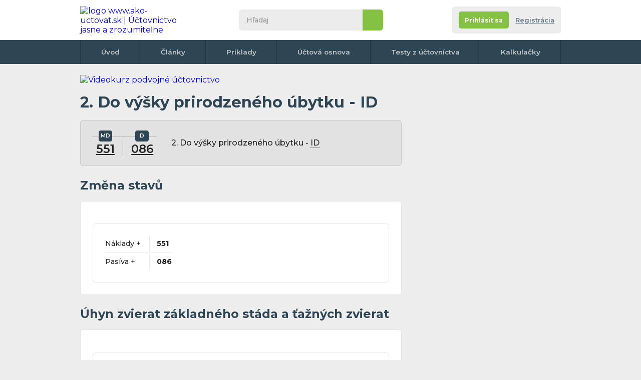

--- FILE ---
content_type: text/html; charset=UTF-8
request_url: https://www.ako-uctovat.sk/zauctovanie.php?u=551%7C086&t=2-Do-vysky-prirodzeneho-ubytku-ID&i=2019
body_size: 8902
content:
<!DOCTYPE html>
<html xmlns="http://www.w3.org/1999/xhtml">

<head>
  <meta http-equiv="Content-Type" content="text/html; charset=UTF-8">

      <title>Účtovný prípad: 2. Do výšky prirodzeného úbytku  - ID - </title>
    <meta name="keywords" content="2. Do výšky prirodzeného úbytku  - ID -  ">
    <meta name="description" content=" Účtování účetního případu: 2. Do výšky prirodzeného úbytku  - ID -    | Ako-uctovat.sk - Publikácie všetkého potrebného ohľadom účtovníctva">
    <meta name="author" content="Ako-uctovat.sk">
        <meta name="robots" content="all">
<meta property="fb:page_id" content="100057289126595" />
<meta property="fb:admins" content="1185796702" /> <!-- Tom -->
<meta property="fb:admins" content="1003200860" /> <!-- Erika -->


<!-- <meta http-equiv="Cache-control" content="no-cache">
<meta http-equiv="Expires" content="-1"> -->
<meta property="article:author" content="https://www.facebook.com/AkoUctovat.sk" />
<link href="css/default.css?r=4" rel="stylesheet" type="text/css">
<link href="css/print-general.css" media="print" rel="stylesheet" type="text/css">
<script type="text/javascript" src="./js/jquery.1.11.min.js"></script>
<!--
    https://ajax.googleapis.com/ajax/libs/jquery/1.11.0/jquery.min.js
    <script src="https://cdnjs.cloudflare.com/ajax/libs/jquery/3.6.0/jquery.min.js" referrerpolicy="no-referrer"></script> -->
<script type="text/javascript" src="js/default.js?r=1"></script>
<link rel="preconnect" href="https://fonts.googleapis.com">
<link rel="preconnect" href="https://fonts.gstatic.com" crossorigin>
<link href="https://fonts.googleapis.com/css2?family=Montserrat:ital,wght@0,400;0,500;0,600;0,700;1,400;1,500;1,600;1,700&display=swap" rel="stylesheet">
<link rel="apple-touch-icon" sizes="180x180" href="images/favicon/apple-touch-icon.png">
<link rel="icon" type="image/png" sizes="32x32" href="images/favicon/favicon-32x32.png">
<link rel="icon" type="image/png" sizes="16x16" href="images/favicon/favicon-16x16.png">
<link rel="manifest" href="images/favicon/site.webmanifest">
<link rel="mask-icon" href="images/favicon/safari-pinned-tab.svg" color="#5bbad5">
<link rel="shortcut icon" href="images/favicon/favicon.ico">
<meta name="msapplication-TileColor" content="#da532c">
<meta name="msapplication-config" content="images/favicon/browserconfig.xml">
<meta name="theme-color" content="#ffffff">
<meta name="viewport" content="width=device-width,initial-scale=1"><!-- Google Tag Manager -->
<script>
	(function(w, d, s, l, i) {
		w[l] = w[l] || [];
		w[l].push({
			'gtm.start': new Date().getTime(),
			event: 'gtm.js'
		});
		var f = d.getElementsByTagName(s)[0],
			j = d.createElement(s),
			dl = l != 'dataLayer' ? '&l=' + l : '';
		j.async = true;
		j.src =
			'https://www.googletagmanager.com/gtm.js?id=' + i + dl;
		f.parentNode.insertBefore(j, f);
	})(window, document, 'script', 'dataLayer', 'GTM-M25QBC');
</script>
<!-- End Google Tag Manager -->

<!-- NU a d s -->
<!-- <script async src="https://securepubads.g.doubleclick.net/tag/js/gpt.js"></script>
<script type="module" src="https://www.nuload.net/ako-uctovat_sk/ad.js"></script> --></head>

<!--
<body class="hp no-background">
-->

<body class="hp no-background">
  <div class=" flex-area">
     <div id="fb-root"></div>
 <script async defer crossorigin="anonymous" src="https://connect.facebook.net/cs_CZ/sdk.js#xfbml=1&version=v14.0&appId=257626078983447&autoLogAppEvents=1" nonce="ZBUlUoye"></script>
 <!-- Google Tag Manager (noscript) -->
 <noscript><iframe src="https://www.googletagmanager.com/ns.html?id=GTM-M25QBC" height="0" width="0" style="display:none;visibility:hidden"></iframe></noscript>
 <!-- End Google Tag Manager (noscript) -->
    <div class="outer-top"></div>

    <div class="wrapper">
      <div class="content">

        <header class="header">
          <div>
            <div class="wrapper">
              <div id="navicon">
                <span></span>
                <span></span>
                <span></span>
                <span></span>
              </div>
               <a href="./" class="logo" title="na úvodní stránku">
 	<img itemprop="logo" src="images/logo1.svg" alt="logo www.ako-uctovat.sk | Účtovnictvo jasne a zrozumiteľne" />
 </a>

              <div class="collapse">
                <div class="search">
                    <form action="./hladanie.php" class="form--search" id="cse-search-box">
  	<input type="search" name="q" id="q" inputmode="search" placeholder="Hľadaj">
  	<input type="hidden" name="cx" value="partner-pub-2969924843469563:6129021053" />
  	<input type="hidden" name="cof" value="FORID:10" />
  	<input type="hidden" name="ie" value="UTF-8" />
  	<button type="submit" name="sa">&nbsp</button>
  	<!-- <script type="text/javascript" src="//www.google.cz/coop/cse/brand?form=cse-search-box&amp;lang=cs"></script>
https://www.gstatic.com/prose/brandjs.js-->
  </form>
                </div>
                              </div>
              <div class="account-tab not-logged">
	<div class="info">
					<div class="buttons">
				<div class="flex">
					<a href="registracia.php" class="button color2 bt-login"><span>Prihlásiť sa</span></a></li>
					<a href="registracia.php#registrace" class="bt-reg">Registrácia </a></li>
				</div>
			</div>
		
	</div>
</div>            </div>
          </div>
          <nav>
	<div class="wrapper">
		<ul>
			<li><a href="./">Úvod</a></li>
			<li><a href="clanky.php">Články</a></li>
			<li><a href="uctovne-priklady-predkontacie.php">Príklady</a></li>
			<li><a href="uctovna-osnova.php">Účtová osnova</a></li>
			<li><a href="online-testy-z-uctovnictva.php">Testy z účtovníctva</a></li>
			<!-- <li><a href="ucetni-slovnik.php">Slovník</a></li> -->
			<li><a href="uctovne-kalkulacky.php">Kalkulačky</a></li>
			<!-- <li><a href="kontakt.php">Kontakt</a></li> -->
				</div>
</nav>
        </header>

        
        <!--
        <div class="breadcrumbs">
          <nav>
            <ul>
              <li><a href="https://www.uctovani.net">Domů</a></li>
              <li><a href="uctovne-priklady-predkontacie.php">Účetní předkontace</a></li>
              <li>2. Do výšky prirodzeného úbytku  - ID - </li>
            </ul>
          </nav>
        </div> -->

        <section class="main">
          <div>
              <div class="banner-desktop">
  	  		<a href="https://kurzy-skolenia.com/video-kurzy/video-kurz-podvojneho-uctovnictva/?utm_source=ako-uctovat.sk&utm_medium=banner-topnew-pu25v1&utm_campaign=web01-728">
  			<img src="images/pu-728x90-v1-2025.webp" alt="Videokurz podvojné účtovnictvo">
  		</a>  </div>
  <div class="onlyprint">
  	<a href="./" class="logo">
  		<img src="images/logo.svg" alt="logo Ako-uctovat.sk - účtovnictvo jasne a zrozumitelne" />
  	</a>
  </div>                          <article class="article">
              <h1>2. Do výšky prirodzeného úbytku  - ID</span></h1>
              <div class="box gray operation">
                <div class="t-form">
                  <p>
                     <a href='ucet.php?ucet_c=551&amp;popis=Odpisy-dlhodobeho-nehmotneho-majetku-a-dlhodobeho-hmotneho-majetku&amp;i=242' class='with-tooltip' title='Účet 551 (Nákladový - daňový) - Odpisy dlhodobého nehmotného majetku a dlhodobého hmotného majetku'>551<span class='tooltip with-parent'><span class='info'><span class='close'>&nbsp;</span>Účet 551 - Odpisy dlhodobého nehmotného majetku a dlhodobého hmotného majetku (Nákladový - daňový) </span></span></a>                                                          </p>
                  <p>
                     <a href='ucet.php?ucet_c=086&amp;popis=Opravky-k-zakladnemu-stadu-a-taznym-zvieratam&amp;i=52' class='with-tooltip' title='Účet 086 (Pasívny) - Oprávky k základnému stádu a ťažným zvieratám'>086<span class='tooltip with-parent'><span class='info'><span class='close'>&nbsp;</span>Účet 086 - Oprávky k základnému stádu a ťažným zvieratám (Pasívny) </span></span></a>                                                          </p>
                </div>
                <p>2. Do výšky prirodzeného úbytku  - <span class= 'with-tooltip help'>
                            ID
                            <span class= 'tooltip with-parent'>
                              <span class='info '>
                                <span class='close'>&nbsp;</span>
                          ID = Interný Doklad
                              </span>
                            </span>
						  </span></p>
              </div>
                            <h2>Změna stavů</h2>
              <div class="box">
                <div class="table">
                  <table>
                    <tbody>
                      <tr>
                          <td>
                                                                                    Náklady  +</td>
                        <td><strong> 551</strong>                                                        


                          </td>
                        </tr>

                        <tr>
                          <td>
                                                        Pasíva +</td>
                        <td><strong>  086</strong>                                                                                                              </td>
                        </tr>

                        
                    </tbody>
                  </table>
                </div>
              </div>

              
                  <h2>Úhyn zvierat základného stáda a ťažných zvierat</h2>
                  <div class="box">
                    <div class="table">
                      <table>
                        <tbody>
                          <tr>

                            
                          <tr>
                            <td width="70%">
                              1. Zúčtovanie škody pri zavinenom úhyne  - <span class= 'with-tooltip help'>
                            ID
                            <span class= 'tooltip with-parent'>
                              <span class='info '>
                                <span class='close'>&nbsp;</span>
                          ID = Interný Doklad
                              </span>
                            </span>
						  </span>                            </td>
                            <td>
                              <div class="t-form">
                                <p>

                                   <a href='ucet.php?ucet_c=549&amp;popis=Manka-a-skody&amp;i=240' class='with-tooltip' title='Účet 549 (Nákladový - daňový) - Manká a škody'>549<span class='tooltip with-parent'><span class='info'><span class='close'>&nbsp;</span>Účet 549 - Manká a škody (Nákladový - daňový) </span></span></a>                                                                    

                                </p>
                                <p>
                                   <a href='ucet.php?ucet_c=086&amp;popis=Opravky-k-zakladnemu-stadu-a-taznym-zvieratam&amp;i=52' class='with-tooltip' title='Účet 086 (Pasívny) - Oprávky k základnému stádu a ťažným zvieratám'>086<span class='tooltip with-parent'><span class='info'><span class='close'>&nbsp;</span>Účet 086 - Oprávky k základnému stádu a ťažným zvieratám (Pasívny) </span></span></a>                                                                                                    </p>
                              </div>
                            </td>
                            <td>
                              <a href="zauctovanie.php?u=549|086&amp;t=1-Zuctovanie-skody-pri-zavinenom-uhyne-ID&amp;i=2018" class="button color2 view">
                                <svg version="1.1" id="Vrstva_1" xmlns="http://www.w3.org/2000/svg" xmlns:xlink="http://www.w3.org/1999/xlink" x="0px" y="0px" viewBox="0 0 375.5 256.4" style="enable-background:new 0 0 375.5 256.4;" xml:space="preserve">
	<path d="M376.2,129.6c-5.2,11.6-10.7,23-17.6,33.7c-16.5,25.5-37.5,46.3-63.2,62.5c-23.3,14.7-48.7,24.1-75.9,28.2 c-41.8,6.2-82,0.4-119.8-18.6c-45.3-22.7-77.7-57.7-97.4-104.5c-0.8-2-0.8-3.6,0-5.6c18.7-44.3,49-78.1,91.2-101.2 c20.2-11.1,41.8-18.4,64.5-21.7c39.4-5.9,77.5-0.9,113.9,15.6c39.1,17.8,69.2,45.4,91.2,82.2c5.1,8.5,9.1,17.5,13.2,26.5 C376.2,127.7,376.2,128.6,376.2,129.6z M188.9,43.4c-46.7,0-84.8,38-84.8,84.7c0,46.6,37.9,84.6,84.4,84.7 c46.8,0.1,84.9-37.8,85-84.5C273.6,81.6,235.7,43.5,188.9,43.4z" />
	<path d="M189.1,76.7c28.3,0.1,51.2,23.2,51.2,51.6c0,28.5-23.3,51.4-51.9,51.3c-28.2-0.1-51.1-23.3-51-51.8 C137.5,99.5,160.7,76.6,189.1,76.7z" />
</svg>                              </a>
                            </td>
                          </tr>



                        
                          <tr>
                            <td width="70%">
                              2. Do výšky prirodzeného úbytku  - <span class= 'with-tooltip help'>
                            ID
                            <span class= 'tooltip with-parent'>
                              <span class='info '>
                                <span class='close'>&nbsp;</span>
                          ID = Interný Doklad
                              </span>
                            </span>
						  </span>                            </td>
                            <td>
                              <div class="t-form-no-title">
                                <p>

                                   <a href='ucet.php?ucet_c=551&amp;popis=Odpisy-dlhodobeho-nehmotneho-majetku-a-dlhodobeho-hmotneho-majetku&amp;i=242' class='with-tooltip' title='Účet 551 (Nákladový - daňový) - Odpisy dlhodobého nehmotného majetku a dlhodobého hmotného majetku'>551<span class='tooltip with-parent'><span class='info'><span class='close'>&nbsp;</span>Účet 551 - Odpisy dlhodobého nehmotného majetku a dlhodobého hmotného majetku (Nákladový - daňový) </span></span></a>                                                                    

                                </p>
                                <p>
                                   <a href='ucet.php?ucet_c=086&amp;popis=Opravky-k-zakladnemu-stadu-a-taznym-zvieratam&amp;i=52' class='with-tooltip' title='Účet 086 (Pasívny) - Oprávky k základnému stádu a ťažným zvieratám'>086<span class='tooltip with-parent'><span class='info'><span class='close'>&nbsp;</span>Účet 086 - Oprávky k základnému stádu a ťažným zvieratám (Pasívny) </span></span></a>                                                                                                    </p>
                              </div>
                            </td>
                            <td>
                              <a href="zauctovanie.php?u=551|086&amp;t=2-Do-vysky-prirodzeneho-ubytku-ID&amp;i=2019" class="button color2 view">
                                <svg version="1.1" id="Vrstva_1" xmlns="http://www.w3.org/2000/svg" xmlns:xlink="http://www.w3.org/1999/xlink" x="0px" y="0px" viewBox="0 0 375.5 256.4" style="enable-background:new 0 0 375.5 256.4;" xml:space="preserve">
	<path d="M376.2,129.6c-5.2,11.6-10.7,23-17.6,33.7c-16.5,25.5-37.5,46.3-63.2,62.5c-23.3,14.7-48.7,24.1-75.9,28.2 c-41.8,6.2-82,0.4-119.8-18.6c-45.3-22.7-77.7-57.7-97.4-104.5c-0.8-2-0.8-3.6,0-5.6c18.7-44.3,49-78.1,91.2-101.2 c20.2-11.1,41.8-18.4,64.5-21.7c39.4-5.9,77.5-0.9,113.9,15.6c39.1,17.8,69.2,45.4,91.2,82.2c5.1,8.5,9.1,17.5,13.2,26.5 C376.2,127.7,376.2,128.6,376.2,129.6z M188.9,43.4c-46.7,0-84.8,38-84.8,84.7c0,46.6,37.9,84.6,84.4,84.7 c46.8,0.1,84.9-37.8,85-84.5C273.6,81.6,235.7,43.5,188.9,43.4z" />
	<path d="M189.1,76.7c28.3,0.1,51.2,23.2,51.2,51.6c0,28.5-23.3,51.4-51.9,51.3c-28.2-0.1-51.1-23.3-51-51.8 C137.5,99.5,160.7,76.6,189.1,76.7z" />
</svg>                              </a>
                            </td>
                          </tr>



                        
                          <tr>
                            <td width="70%">
                              3. Vyradenie z dlhodobého hmotného majetku  - <span class= 'with-tooltip help'>
                            ID
                            <span class= 'tooltip with-parent'>
                              <span class='info '>
                                <span class='close'>&nbsp;</span>
                          ID = Interný Doklad
                              </span>
                            </span>
						  </span>                            </td>
                            <td>
                              <div class="t-form-no-title">
                                <p>

                                   <a href='ucet.php?ucet_c=086&amp;popis=Opravky-k-zakladnemu-stadu-a-taznym-zvieratam&amp;i=52' class='with-tooltip' title='Účet 086 (Pasívny) - Oprávky k základnému stádu a ťažným zvieratám'>086<span class='tooltip with-parent'><span class='info'><span class='close'>&nbsp;</span>Účet 086 - Oprávky k základnému stádu a ťažným zvieratám (Pasívny) </span></span></a>                                                                    

                                </p>
                                <p>
                                   <a href='ucet.php?ucet_c=026&amp;popis=Zakladne-stado-a-tazne-zvierata&amp;i=20' class='with-tooltip' title='Účet 026 (Aktívny) - Základné stádo a ťažné zvieratá'>026<span class='tooltip with-parent'><span class='info'><span class='close'>&nbsp;</span>Účet 026 - Základné stádo a ťažné zvieratá (Aktívny) </span></span></a>                                                                                                    </p>
                              </div>
                            </td>
                            <td>
                              <a href="zauctovanie.php?u=086|026&amp;t=3-Vyradenie-z-dlhodobeho-hmotneho-majetku-ID&amp;i=2020" class="button color2 view">
                                <svg version="1.1" id="Vrstva_1" xmlns="http://www.w3.org/2000/svg" xmlns:xlink="http://www.w3.org/1999/xlink" x="0px" y="0px" viewBox="0 0 375.5 256.4" style="enable-background:new 0 0 375.5 256.4;" xml:space="preserve">
	<path d="M376.2,129.6c-5.2,11.6-10.7,23-17.6,33.7c-16.5,25.5-37.5,46.3-63.2,62.5c-23.3,14.7-48.7,24.1-75.9,28.2 c-41.8,6.2-82,0.4-119.8-18.6c-45.3-22.7-77.7-57.7-97.4-104.5c-0.8-2-0.8-3.6,0-5.6c18.7-44.3,49-78.1,91.2-101.2 c20.2-11.1,41.8-18.4,64.5-21.7c39.4-5.9,77.5-0.9,113.9,15.6c39.1,17.8,69.2,45.4,91.2,82.2c5.1,8.5,9.1,17.5,13.2,26.5 C376.2,127.7,376.2,128.6,376.2,129.6z M188.9,43.4c-46.7,0-84.8,38-84.8,84.7c0,46.6,37.9,84.6,84.4,84.7 c46.8,0.1,84.9-37.8,85-84.5C273.6,81.6,235.7,43.5,188.9,43.4z" />
	<path d="M189.1,76.7c28.3,0.1,51.2,23.2,51.2,51.6c0,28.5-23.3,51.4-51.9,51.3c-28.2-0.1-51.1-23.3-51-51.8 C137.5,99.5,160.7,76.6,189.1,76.7z" />
</svg>                              </a>
                            </td>
                          </tr>



                        
                          <tr>
                            <td width="70%">
                              4. Nárok na náhradu škody  - <span class= 'with-tooltip help'>
                            ID
                            <span class= 'tooltip with-parent'>
                              <span class='info '>
                                <span class='close'>&nbsp;</span>
                          ID = Interný Doklad
                              </span>
                            </span>
						  </span>                            </td>
                            <td>
                              <div class="t-form-no-title">
                                <p>

                                   <a href='ucet.php?ucet_c=378&amp;popis=Ine-pohladavky&amp;i=151' class='with-tooltip' title='Účet 378 (Aktívny) - Iné pohľadávky'>378<span class='tooltip with-parent'><span class='info'><span class='close'>&nbsp;</span>Účet 378 - Iné pohľadávky (Aktívny) </span></span></a>                                                                    

                                </p>
                                <p>
                                   <a href='ucet.php?ucet_c=648&amp;popis=Ostatne-vynosy-z-hospodarskej-cinnosti&amp;i=294' class='with-tooltip' title='Účet 648 (Výnosový - daňový) - Ostatné výnosy z hospodárskej činnosti'>648<span class='tooltip with-parent'><span class='info'><span class='close'>&nbsp;</span>Účet 648 - Ostatné výnosy z hospodárskej činnosti (Výnosový - daňový) </span></span></a>                                                                                                    </p>
                              </div>
                            </td>
                            <td>
                              <a href="zauctovanie.php?u=378|648&amp;t=4-Narok-na-nahradu-skody-ID&amp;i=2021" class="button color2 view">
                                <svg version="1.1" id="Vrstva_1" xmlns="http://www.w3.org/2000/svg" xmlns:xlink="http://www.w3.org/1999/xlink" x="0px" y="0px" viewBox="0 0 375.5 256.4" style="enable-background:new 0 0 375.5 256.4;" xml:space="preserve">
	<path d="M376.2,129.6c-5.2,11.6-10.7,23-17.6,33.7c-16.5,25.5-37.5,46.3-63.2,62.5c-23.3,14.7-48.7,24.1-75.9,28.2 c-41.8,6.2-82,0.4-119.8-18.6c-45.3-22.7-77.7-57.7-97.4-104.5c-0.8-2-0.8-3.6,0-5.6c18.7-44.3,49-78.1,91.2-101.2 c20.2-11.1,41.8-18.4,64.5-21.7c39.4-5.9,77.5-0.9,113.9,15.6c39.1,17.8,69.2,45.4,91.2,82.2c5.1,8.5,9.1,17.5,13.2,26.5 C376.2,127.7,376.2,128.6,376.2,129.6z M188.9,43.4c-46.7,0-84.8,38-84.8,84.7c0,46.6,37.9,84.6,84.4,84.7 c46.8,0.1,84.9-37.8,85-84.5C273.6,81.6,235.7,43.5,188.9,43.4z" />
	<path d="M189.1,76.7c28.3,0.1,51.2,23.2,51.2,51.6c0,28.5-23.3,51.4-51.9,51.3c-28.2-0.1-51.1-23.3-51-51.8 C137.5,99.5,160.7,76.6,189.1,76.7z" />
</svg>                              </a>
                            </td>
                          </tr>



                                                </tbody>
                      </table>
                    </div>
                  </div>
              

            </article>
            <div class="banner-desktop-tablet-mobile">
	<!-- Responzivní -->
					<!-- SK responzivni obsah -->
		<ins class="adsbygoogle" style="display:block" data-ad-client="ca-pub-2969924843469563" data-ad-slot="5635182121" data-ad-format="auto" data-full-width-responsive="true"></ins>
		<script>
			(adsbygoogle = window.adsbygoogle || []).push({});
		</script>

	</div>

            <div class="flex" style="margin-top:2em">
              <a href="uctovna-osnova.php" class="button color1">
                <svg style="transform: rotate(180deg);" version="1.1" xmlns="http://www.w3.org/2000/svg" xmlns:xlink="http://www.w3.org/1999/xlink" x="0px" y="0px" viewBox="-223.6 140.9 225.3 511.4" style="enable-background:new -223.6 140.9 225.3 511.4;" xml:space="preserve">
                  <polygon points="-224,264.2 -91.7,396.6 -224,529 -177.2,575.8 1.8,396.7 2.2,396.9 -177.2,217.4 " />
                </svg>
                <span>Späť na celú účtovnú osnovu</span>
              </a>
            </div>
                        <h3>Vyskúšajte vaše znalosti v účtovných testoch</h3>
            <div class="box tests ">
              <div class="table">
                <table>
                  <tbody>
                    <tr>
	<td>
							<span class="test-symbol k with-toltip">K <span class="tooltip with-parent"><span class="info"><span class="close">&nbsp;</span>Tento test stojí 1 kredit. Po dokončení registrácie si budete môcť vyskúšať 3 platené testy zadarmo, ďalšie sú spoplatnené symbolickou 0.2 EUR za test.</span></span></span>
			</td>
	<td><a name="Vedomostny-test-cudzi-kapital"></a>
		<strong>Vedomostný test - cudzí kapitál</strong>
		<div class="infop">
						4 príklady		</div>
	</td>
	<td nowrap>
						
			<a href="registracia.php?ztestu=ok&amp;url=https%3A%2F%2Fwww.ako-uctovat.sk%2Fuctovny-test.php%3Fnazev%3DVedomostny-test-cudzi-kapital%26id%3D42" class="button  test-symbol after-reg color1  with-toltip">Po registrácii <span class="tooltip with-parent"><span class="info"><span class="close">&nbsp;</span>Tento test stojí 1 kredit. Po dokončení registrácie si budete môcť vyskúšať 3 platené testy zadarmo, ďalšie sú spoplatnené symbolickou 0.2 EUR za test.</span></span></a>
			</td>
</tr><tr>
	<td>
							<span class="test-symbol k with-toltip">K <span class="tooltip with-parent"><span class="info"><span class="close">&nbsp;</span>Tento test stojí 1 kredit. Po dokončení registrácie si budete môcť vyskúšať 3 platené testy zadarmo, ďalšie sú spoplatnené symbolickou 0.2 EUR za test.</span></span></span>
			</td>
	<td><a name="Danova-licencia-"></a>
		<strong>Daňová licencia </strong>
		<div class="infop">
						7 príkladov		</div>
	</td>
	<td nowrap>
						
			<a href="registracia.php?ztestu=ok&amp;url=https%3A%2F%2Fwww.ako-uctovat.sk%2Fuctovny-test.php%3Fnazev%3DDanova-licencia-%26id%3D68" class="button  test-symbol after-reg color1  with-toltip">Po registrácii <span class="tooltip with-parent"><span class="info"><span class="close">&nbsp;</span>Tento test stojí 1 kredit. Po dokončení registrácie si budete môcť vyskúšať 3 platené testy zadarmo, ďalšie sú spoplatnené symbolickou 0.2 EUR za test.</span></span></a>
			</td>
</tr><tr>
	<td>
							<span class="test-symbol k with-toltip">K <span class="tooltip with-parent"><span class="info"><span class="close">&nbsp;</span>Tento test stojí 1 kredit. Po dokončení registrácie si budete môcť vyskúšať 3 platené testy zadarmo, ďalšie sú spoplatnené symbolickou 0.2 EUR za test.</span></span></span>
			</td>
	<td><a name="Uctovanie-dlhodobeho-hmotneho-majetku"></a>
		<strong>Účtovanie dlhodobého hmotného majetku</strong>
		<div class="infop">
						4 príklady		</div>
	</td>
	<td nowrap>
						
			<a href="registracia.php?ztestu=ok&amp;url=https%3A%2F%2Fwww.ako-uctovat.sk%2Fuctovny-test.php%3Fnazev%3DUctovanie-dlhodobeho-hmotneho-majetku%26id%3D17" class="button  test-symbol after-reg color1  with-toltip">Po registrácii <span class="tooltip with-parent"><span class="info"><span class="close">&nbsp;</span>Tento test stojí 1 kredit. Po dokončení registrácie si budete môcť vyskúšať 3 platené testy zadarmo, ďalšie sú spoplatnené symbolickou 0.2 EUR za test.</span></span></a>
			</td>
</tr><tr>
	<td>
							<span class="test-symbol k with-toltip">K <span class="tooltip with-parent"><span class="info"><span class="close">&nbsp;</span>Tento test stojí 1 kredit. Po dokončení registrácie si budete môcť vyskúšať 3 platené testy zadarmo, ďalšie sú spoplatnené symbolickou 0.2 EUR za test.</span></span></span>
			</td>
	<td><a name="Vedomostny-test-Skratky-v-uctovnictve"></a>
		<strong>Vedomostný test: Skratky v účtovníctve</strong>
		<div class="infop">
						10 príkladov		</div>
	</td>
	<td nowrap>
						
			<a href="registracia.php?ztestu=ok&amp;url=https%3A%2F%2Fwww.ako-uctovat.sk%2Fuctovny-test.php%3Fnazev%3DVedomostny-test-Skratky-v-uctovnictve%26id%3D71" class="button  test-symbol after-reg color1  with-toltip">Po registrácii <span class="tooltip with-parent"><span class="info"><span class="close">&nbsp;</span>Tento test stojí 1 kredit. Po dokončení registrácie si budete môcť vyskúšať 3 platené testy zadarmo, ďalšie sú spoplatnené symbolickou 0.2 EUR za test.</span></span></a>
			</td>
</tr><tr>
	<td>
							<span class="test-symbol k with-toltip">K <span class="tooltip with-parent"><span class="info"><span class="close">&nbsp;</span>Tento test stojí 1 kredit. Po dokončení registrácie si budete môcť vyskúšať 3 platené testy zadarmo, ďalšie sú spoplatnené symbolickou 0.2 EUR za test.</span></span></span>
			</td>
	<td><a name="Vedomostny-test-Jednoduche-uctovnictvo"></a>
		<strong>Vedomostný test - Jednoduché účtovníctvo</strong>
		<div class="infop">
						8 príkladov		</div>
	</td>
	<td nowrap>
						
			<a href="registracia.php?ztestu=ok&amp;url=https%3A%2F%2Fwww.ako-uctovat.sk%2Fuctovny-test.php%3Fnazev%3DVedomostny-test-Jednoduche-uctovnictvo%26id%3D46" class="button  test-symbol after-reg color1  with-toltip">Po registrácii <span class="tooltip with-parent"><span class="info"><span class="close">&nbsp;</span>Tento test stojí 1 kredit. Po dokončení registrácie si budete môcť vyskúšať 3 platené testy zadarmo, ďalšie sú spoplatnené symbolickou 0.2 EUR za test.</span></span></a>
			</td>
</tr>                  </tbody>
                </table>
              </div>
            </div>
          
                                <h2>Otázky &&nbsp;Diskusia k&nbsp;tomuto zaúčtovaniu</h2>


                    <div class="box gray forum">

                          <p style="margin-bottom:1.3rem;">Zatiaľ žiadny komentár, buďte prvý</p>
                                    <a name="komentar"></a>

            
            <h3>Pridať komentár</h3>
            <form method="post" class="hide_to_print" action="#komentar">

              <div class="form">
                <div class="form-items">
                  <div class="form-item   ">
                    <div>
                      <label>Meno <span>(povinné)</span></label>
                      <input type="text"  id="jmeno" name="jmeno_prispevek" class="form-element" tabindex="1" value="" />
                    </div>
                  </div>
                  <div class="form-item">

                                          <div>
                        <label>E-mail <span>(nepovinný)</span></label>
                        <input type="email" class="form-element" tabindex="2" value="" />
                      </div>
                      <span class=" note">
                        Pre upozornenie na odpoveď
                        <span class="tooltip with-icon">
                          <span class="icon"></span>
                          <span class="info">
                            <span class="close"></span>
                            Váš email nebude zverejnený, iba naň dostanete správu o novej odpovedi v tejto diskusii.
                            <br><br>
                            Možno sa neskôr z emailového upozornenia odhlásiť
                          </span>
                        </span>


                      <br />




                  </div>

                  <div class="form-item  always-focus">
                    <div>
                      <label for="text">Komentujte</label>
                      <textarea class="form-element" name="text" id="text"></textarea>

                    </div>
                  </div>
                </div>
                <div class="flex">
                  <p id="karel">Ochrana proti spamu. Napište prosím číslo šestcet čtyřicet tři: </p>
                  <input type="text" name="robot" value="" id="pavel">
                  <script type="text/javascript">
                    /* tento skript vloží do příslušného políčka  */
                    document.getElementById("pavel").value = "9203";
                    document.getElementById("karel").style.display = "none";
                    document.getElementById("pavel").style.display = "none";
                  </script>

                  <button class="button color2" type="submit">
                    <span>Vložiť komentár</span>
                    <svg version="1.1" xmlns="http://www.w3.org/2000/svg" xmlns:xlink="http://www.w3.org/1999/xlink" x="0px" y="0px" viewBox="-223.6 140.9 225.3 511.4" style="enable-background:new -223.6 140.9 225.3 511.4;" xml:space="preserve">
                      <polygon points="-224,264.2 -91.7,396.6 -224,529 -177.2,575.8 1.8,396.7 2.2,396.9 -177.2,217.4 " />
                    </svg>
                  </button>
                </div>
              </div>
            </form>
          </div>


          <div class="soc-embeds">
	<div class="fb">
		<div class="fb-page" data-href="https://www.facebook.com/AkoUctovat.sk/" data-width="" data-height="" data-small-header="false" data-adapt-container-width="true" data-hide-cover="false" data-show-facepile="false">
			<blockquote cite="https://www.facebook.com/AkoUctovat.sk/" class="fb-xfbml-parse-ignore"><a href="https://www.facebook.com/AkoUctovat.sk/">Ako-uctovat.sk</a></blockquote>
		</div>
	</div>

	<div class="ig">
		<div class="img">
			<img src="images/soc-embeds-logo.png" alt="logo" title="logo" />

		</div>
		<p> Ako-uctovat.sk</p>
		<span>
			<img src="images/soc-embeds-ig.png" alt="ig" title="ig" />
			Follow us
		</span>
		<a href="https://www.instagram.com/akouctovat.sk/" target="_blank"></a>
	</div>

	<div class="tt" title="Provil bude brzy vytvořen">
		<div class="img">
			<img src="images/soc-embeds-logo.png" alt="logo" title="logo" />
		</div>
		<p>Ako-uctovat.sk</p>
		<span>
			<img src="images/soc-embeds-tt.png" alt="tt" title="tt" />
			Follow us
		</span>
		<a href="https://www.instagram.com/akouctovat.sk/" target="_blank"></a>
	</div>
	<div class="yt">
		<div class="img">
			<img src="images/soc-embeds-logo.png" alt="logo" title="logo" />
		</div>
		<p>Ako-uctovat.sk</p>
		<span>
			<img src="images/soc-embeds-yt.png" alt="tt" title="tt" />
			Follow us
		</span>
		<a href="https://www.instagram.com/akouctovat.sk/" target="blank"></a>
	</div>
</div>
<div class="onlyprint" style="text-align:left!important"><br><b>Stránka vytlačená z url adresy:</b> https://www.ako-uctovat.sk/zauctovanie.php?u=551%7C086&amp;t=2-Do-vysky-prirodzeneho-ubytku-ID&amp;i=2019<br><br>
		<img src="https://api.qrserver.com/v1/create-qr-code/?data=%2F%2Fwww.ako-uctovat.sk%2Fzauctovanie.php%3Fu%3D551%257C086%26t%3D2-Do-vysky-prirodzeneho-ubytku-ID%26i%3D2019%26umt_source%3Dscan_qr_code" width="200" alt="QR code"> <br><br>

	Majiteľ stránok poskytuje informácie na tomto webe v dobrej viere v ich pravdivosť a aktuálnosť, bohužiaľ však nemôže vylúčiť chyby alebo nepresnosti, ktoré sa na stránkach môžu objaviť. Autor stránok nenesie žiadnu zodpovednosť za vaše činy a rozhodnutia ktoré vykonáte na základe informácií získaných z tejto stránky.</div>
          </div>
          <aside>
            <div class="fixingArea">
              <div class="stickyElement">
                <div class="banner-desktop">
				<ins class="adsbygoogle" style="display:inline-block;width:300px;height:600px" data-ad-client="ca-pub-2969924843469563" data-ad-slot="4456366910"></ins>
	<script>
		(adsbygoogle = window.adsbygoogle || []).push({});
	</script>
			</div>
              </div>
            </div>
          </aside>
        </section>

          	<div class="banner-desktop-tablet">

 		<ins class="adsbygoogle" style="display:inline-block;width:970px;height:250px" data-ad-client="ca-pub-2969924843469563" data-ad-slot="8836060532"></ins>
 		<script>
 			(adsbygoogle = window.adsbygoogle || []).push({});
 		</script>
 	</div>
      </div>
       <footer class="footer">
 	<div class="upper">
 		<nav>
 			<ul>
 				<li><a href="./">Úvod</a></li>
 				<li><a href="clanky.php">Články</a></li>
 				<li><a href="uctovne-priklady-predkontacie.php">Príklady</a></li>
 				<li><a href="uctovna-osnova.php">Účtová osnova</a></li>
 				<li><a href="online-testy-z-uctovnictva.php">Testy z účtovníctva</a></li>
 				<li><a href="uctovny-slovnik.php">Slovník</a></li>
 				<li><a href="uctovne-kalkulacky.php">Kalkulačky</a></li>
 				<li><a href="reklama.php">Reklama</a></li>
 				<li><a href="https://www.facebook.com/groups/1941215796192485/" target="_blank">Diskusia</a></li>
 				<li><a href="registracia.php">Registrácia</a></li>
 				<li><a href="publikovanie-clankov.php">Publikovanie</a></li>
 				<li><a href="kontakt.php">Kontakt</a></li>
 			</ul>
 		</nav>
 		<span class="note">Našli ste na webe chybu alebo nepresnosť, napíšte nám na info&#64;ako-uctovat.sk, ďakujeme.</span>
 		<ul class="webs" style="max-width: 730px;">
 			<li>
 				<img src="images/flag-svk.svg" alt="Slovenská verzia" title="" />
 				<a href="https://www.ako-uctovat.sk" target="blank">www.ako-uctovat.sk</a>
 			</li>
 			<li>
 				<img src="images/flag-cze.svg" alt="Česká verzia" title="" />
 				<a href="https://www.uctovani.net" target="blank">www.uctovani.net</a>
 			</li>

 			<li>
 				<img src="images/flag-ger.svg" alt="Německá verzia" title="" />
 				<a href="https://www.buchhaltungkonten.de" target="blank">www.buchhaltungkonten.de</a>
 			</li>
 			<li>
 				<img src="images/flag-pol.svg" alt="Polská verzia" title="" />
 				<a href="https://www.jak-ksiegowac.pl" target="blank">www.jak-ksiegowac.pl</a>
 			</li>
 			<li>
 				<img src="images/flag-fra.svg" alt="Francouzská verzia" title="" />
 				<a href="https://www.comptabilisation.fr" target="blank">www.comptabilisation.fr</a>
 			</li>
 			<!-- <li>
 				<img src="images/flag-rus.svg" alt="Ruská verzia" title="" />
 				<a href="https://www.buhscheta.ru" target="blank">www.buhscheta.ru</a>
 			</li> -->
 			<li>
 				<img src="images/flag-bra.svg" alt="Brazilská verzia" title="" />
 				<a href="https://www.contabilizacaofacil.com" target="blank">www.contabilizacaofacil.com</a>
 			</li>
 		</ul>
 	</div>
 	<div class="bottom">
 		<p>Autor stránky nenesie žiadnu zodpovednosť za vaše činy a rozhodnutia ktoré urobíte na základe informácií získaných z týchto stránok. www.ako-uctovat.sk 2011 - 2026</p>
 		<div class="soc">
 			<a href="https://www.facebook.com/AkoUctovat.sk/" target="blank" class="fb">
 				<svg version="1.1" xmlns="http://www.w3.org/2000/svg" xmlns:xlink="http://www.w3.org/1999/xlink" x="0px" y="0px" viewBox="0 0 512 512" style="enable-background:new 0 0 512 512;" xml:space="preserve">
 					<path class="bg" d="M256,0C114.6,0,0,114.6,0,256s114.6,256,256,256s256-114.6,256-256S397.4,0,256,0z" />
 					<path class="logo" d="M320.1,237.2c-1.4,11.4-2.6,22.8-3.9,34.2c-0.7,6-2.7,8-8.8,8.1c-11.2,0.1-22.3,0-33.5,0.1c-5.9,0-6.2,0.3-6.2,6.3 c0,35.4,0,58.9-0.1,94.3c0,8.9-1.3,10.1-10.3,10.1c-11,0-22.1,0-33.1,0c-6.1,0-7.6-1.5-7.6-7.6c-0.1-18.3,0-24.7,0-43 c0-17.4,0-34.8,0-52.2c0-8,0-8-8.2-8c-7.2,0-14.4,0.1-21.6,0c-6.2-0.1-8.6-2.4-8.6-8.6c-0.1-12.1-0.1-24.2,0-36.2 c0-5.7,2.4-5.7,8.1-5.8c8.2-0.1,16.5-0.2,24.7,0c4.2,0.1,5.8-1.5,5.7-5.7c-0.1-12.8-0.1-19.7,0.1-32.6c0.2-13.9,3.8-26.8,11.8-38.3 c10-14.1,24.1-21.2,40.9-23.4c13.6-1.8,27.3-0.8,41-0.8c5.6,0,8.3,2.9,8.4,8.5c0.1,10.2,0.1,20.3,0,30.5c-0.1,5.9-2.4,8-8.5,8.3 c-8.2,0.3-16.5-0.5-24.7,0.7c-11.4,1.7-17.7,8.3-18,19.9c-0.3,11.2,0,16.5-0.2,27.7c-0.1,3.9,1.6,5.2,5.2,5.2 c12.6-0.1,25.3,0,37.9,0C319,228.8,321.1,229,320.1,237.2z" />
 				</svg>
 			</a>
 			<a href="https://www.instagram.com/akouctovat.sk/" target="blank" class="ig">
 				<svg version="1.1" xmlns="http://www.w3.org/2000/svg" xmlns:xlink="http://www.w3.org/1999/xlink" x="0px" y="0px" viewBox="0 0 512 512" style="enable-background:new 0 0 512 512;" xml:space="preserve">
 					<path class="bg" d="M256,0C114.6,0,0,114.6,0,256s114.6,256,256,256s256-114.6,256-256S397.4,0,256,0z" />
 					<path class="logo" d="M326,170.1c-8.8-0.1-16,7.2-16,16.1c0,9,6.8,15.8,15.8,15.8c9,0,16.2-7,16.2-15.9 C342,177.5,334.6,170.1,326,170.1z" />
 					<path class="logo" d="M256.1,188.4c-37.1,0.4-67.5,29.3-67.5,67.4c-0.1,37.7,29.8,67.4,67.4,67.5c38.3,0.1,67.7-30.3,67.7-67.4 C323.5,218.3,293.7,188.8,256.1,188.4z M256.1,299.1c-23.7,0-43.3-19.5-43.3-43.2c0-23.7,19.5-43.2,43.3-43.2 c23.9,0,43.3,19.3,43.3,43.2C299.3,279.6,279.9,299.1,256.1,299.1z" />
 					<path class="logo" d="M329.4,128.1c-8.2-1.8-16.6-2.6-25.1-2.6c-1.4,0-2.9,0.2-4.3-0.3c-29.3,0-58.7,0-88,0 c-5.1,0.3-10.2,0.5-15.3,0.9c-23.3,1.8-43.3,10.1-57.3,29.8c-7,9.8-10.6,21-12.5,32.8c-0.9,5.5-1.2,11.1-1.9,16.7 c0,33.2,0,66.4,0,99.6c0.6,5.9,1.1,11.8,1.8,17.7c4.1,32.5,26.5,56,58.9,61.6c9.8,1.7,19.7,2.6,29.7,2.6c24.2,0,48.4,0.1,72.6-0.1 c13.5-0.1,27.1-0.2,40.4-3c30.7-6.3,50.5-26.9,56-57.6c1.4-7.6,2.1-15.3,2.1-23.1c0-1.1,0.2-2.2,0.3-3.3c0-29.1,0-58.2,0-87.3 c-0.7-5.1-0.3-10.3-0.8-15.5c-1.7-18.1-6.6-34.9-19.3-48.6C356.7,137.4,343.8,131.3,329.4,128.1z M362.6,299.9 c-0.2,9-0.8,18-3.2,26.8c-4.9,18.3-16.8,29.2-35.3,33.2c-8.4,1.8-16.9,2.5-25.4,2.5c-27.8,0.2-55.6,0.2-83.4,0 c-10.1-0.1-20.3-0.7-30.2-3.1c-19.6-4.8-30.6-17.8-34.4-37.1c-2.8-14.5-2.8-29.2-2.5-44c0.4-16.2,0.1-32.3,0.1-48.5 c-0.1-14.6-0.1-29.2,3.2-43.6c4.7-20.1,17.2-31.7,37.7-35.1c9.4-1.6,18.8-1.7,28.3-1.9c11.5-0.3,23-0.1,34.5-0.1 c12.9,0,25.9-0.2,38.8,0.1c12.2,0.2,24.5,0.7,36.5,3.9c19,5.1,29.6,17.6,33.2,36.7c1.5,7.8,1.8,15.7,1.9,23.6 c0.3,14.5,0.1,28.9,0.1,43.4C362.7,271,362.9,285.4,362.6,299.9z" />
 				</svg>
 			</a>

 		</div>
 		<ul>
 			<li><a href="podmienky-webu.php" target="_blank" title="otevře se do nového okna">Obchodní podmínky</a> </li> <!-- <li><a href="#">GDPR</a></li> -->
 			<!-- <li><a href="">Impressum</a></li> -->
 			<!-- <li><a href="">Správa Cookies</a></li> -->
 		</ul>
 		<p class="licence">Táto stránka podlieha licencii: <a href="https://creativecommons.org/licenses/by-nc-sa/4.0/"><strong>Creative Commons CC BY-NC-SA 4.0</strong></a></p>
 	</div>
 </footer>
    </div>

  </div>
</body>

</html>

--- FILE ---
content_type: text/html; charset=utf-8
request_url: https://www.google.com/recaptcha/api2/aframe
body_size: 265
content:
<!DOCTYPE HTML><html><head><meta http-equiv="content-type" content="text/html; charset=UTF-8"></head><body><script nonce="LAOIFagOmFrK-MaXKz6eyw">/** Anti-fraud and anti-abuse applications only. See google.com/recaptcha */ try{var clients={'sodar':'https://pagead2.googlesyndication.com/pagead/sodar?'};window.addEventListener("message",function(a){try{if(a.source===window.parent){var b=JSON.parse(a.data);var c=clients[b['id']];if(c){var d=document.createElement('img');d.src=c+b['params']+'&rc='+(localStorage.getItem("rc::a")?sessionStorage.getItem("rc::b"):"");window.document.body.appendChild(d);sessionStorage.setItem("rc::e",parseInt(sessionStorage.getItem("rc::e")||0)+1);localStorage.setItem("rc::h",'1768780292925');}}}catch(b){}});window.parent.postMessage("_grecaptcha_ready", "*");}catch(b){}</script></body></html>